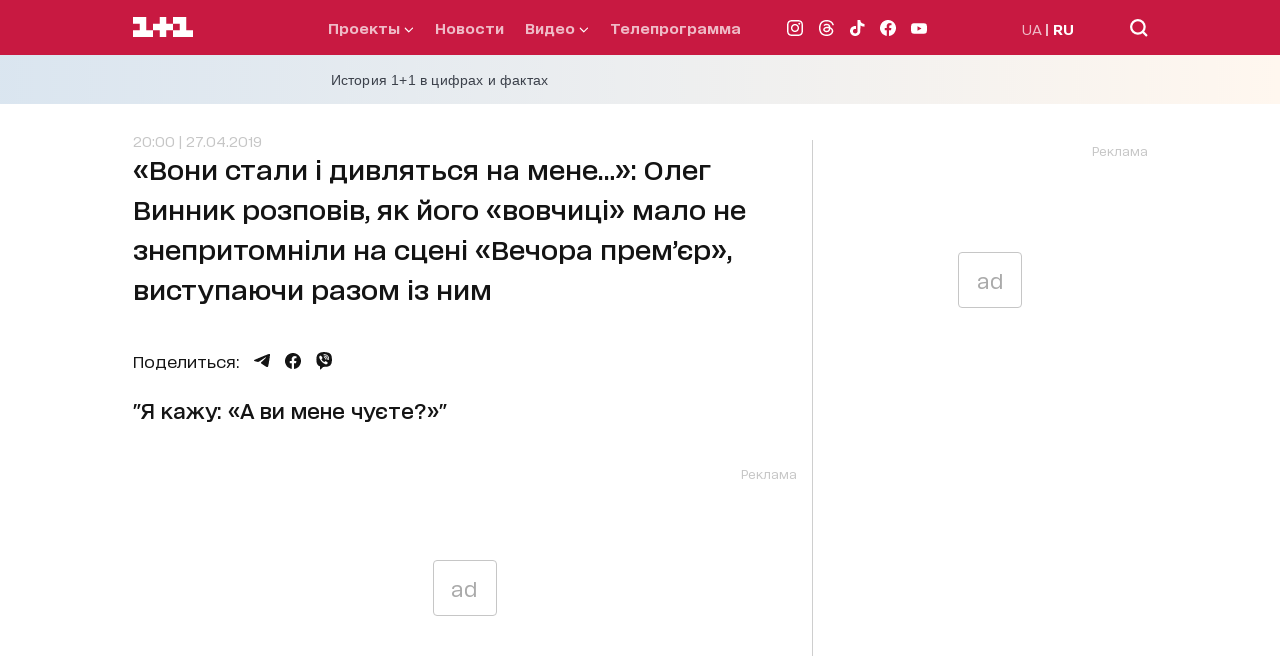

--- FILE ---
content_type: application/javascript; charset=utf-8
request_url: https://fundingchoicesmessages.google.com/f/AGSKWxWhfgdJJqy4EGR35ZTWHCDL_2fW3qHpXd9t68pTrBMOk5UU9cXOXVdSGFaGnfUNjHUPg1_NSofvXgwbq6fZWLTzd7dKKSCY7GjL4PYDXw-P2dUCMMHT7RlsgSR20L5o-udBhfoEzw==?fccs=W251bGwsbnVsbCxudWxsLG51bGwsbnVsbCxudWxsLFsxNzY4ODY1NTY1LDI4NDAwMDAwMF0sbnVsbCxudWxsLG51bGwsW251bGwsWzddXSwiaHR0cHM6Ly8xcGx1czEudWEvcnUvc3ZpdHNrZS16aGl0dHlhL25vdnlueS92b25pLXN0YWxpLWktZGl2bGF0c2EtbmEtbWVuZS1vbGVnLXZpbm5pay1yb3pwb3Zpdi1hay1qb2dvLXZvdmNpY2ktbWFsby1uZS16bmVwcml0b21uaWxpLW5hLXNjZW5pLXZlY29yYS1wcmVtZXItdmlzdHVwYXVjaS1yYXpvbS1pei1uaW0iLG51bGwsW1s4LCJNOWxrelVhWkRzZyJdLFs5LCJlbi1VUyJdLFsxOSwiMiJdLFsxNywiWzBdIl0sWzI0LCIiXSxbMjUsIltbOTUzNDAyNTMsOTUzNDAyNTVdXSJdLFsyOSwiZmFsc2UiXV1d
body_size: -213
content:
if (typeof __googlefc.fcKernelManager.run === 'function') {"use strict";this.default_ContributorServingResponseClientJs=this.default_ContributorServingResponseClientJs||{};(function(_){var window=this;
try{
var OH=function(a){this.A=_.t(a)};_.u(OH,_.J);var PH=_.Zc(OH);var QH=function(a,b,c){this.B=a;this.params=b;this.j=c;this.l=_.F(this.params,4);this.o=new _.bh(this.B.document,_.O(this.params,3),new _.Og(_.Ok(this.j)))};QH.prototype.run=function(){if(_.P(this.params,10)){var a=this.o;var b=_.ch(a);b=_.Jd(b,4);_.gh(a,b)}a=_.Pk(this.j)?_.Xd(_.Pk(this.j)):new _.Zd;_.$d(a,9);_.F(a,4)!==1&&_.H(a,4,this.l===2||this.l===3?1:2);_.Dg(this.params,5)&&(b=_.O(this.params,5),_.fg(a,6,b));return a};var RH=function(){};RH.prototype.run=function(a,b){var c,d;return _.v(function(e){c=PH(b);d=(new QH(a,c,_.A(c,_.Nk,2))).run();return e.return({ia:_.L(d)})})};_.Rk(8,new RH);
}catch(e){_._DumpException(e)}
}).call(this,this.default_ContributorServingResponseClientJs);
// Google Inc.

//# sourceURL=/_/mss/boq-content-ads-contributor/_/js/k=boq-content-ads-contributor.ContributorServingResponseClientJs.en_US.M9lkzUaZDsg.es5.O/d=1/exm=kernel_loader,loader_js_executable/ed=1/rs=AJlcJMzanTQvnnVdXXtZinnKRQ21NfsPog/m=web_iab_tcf_v2_signal_executable
__googlefc.fcKernelManager.run('\x5b\x5b\x5b8,\x22\x5bnull,\x5b\x5bnull,null,null,\\\x22https:\/\/fundingchoicesmessages.google.com\/f\/AGSKWxXABtnGxxQjyQEwsTtouDqYWzAl2fOoWzQ2-9lA4R2B7sT86sGuzNFXp77KxU-OlLw9jA-yWZF7QB_GG7cIROhRJSsfBfBCQIc9w6ezH2G3UlAZNviIH8M-Mz3n2C7KhsJNjLNnNA\\\\u003d\\\\u003d\\\x22\x5d,null,null,\x5bnull,null,null,\\\x22https:\/\/fundingchoicesmessages.google.com\/el\/AGSKWxXnkcvJu0E-1vulJ3EwYBP9p3rZ9xB2GJ4sRPUuQmMVHJS7Iv155zesKJRnKWcEIYz7Lk7zWlTU4Kde82Tpy0mwz3tMLc6XmhT4zfDD9WJEq1wOoejvvBcY4geV-5yVP-njjEsLEA\\\\u003d\\\\u003d\\\x22\x5d,null,\x5bnull,\x5b7\x5d\x5d\x5d,\\\x221plus1.ua\\\x22,1,\\\x22en\\\x22,null,null,null,null,1\x5d\x22\x5d\x5d,\x5bnull,null,null,\x22https:\/\/fundingchoicesmessages.google.com\/f\/AGSKWxVouUOVcF3yoIhkTaH_pqF0qWG9M_V14hf3tp-luwEUSgYFFbmtV38XrOFUUxNJTrL68ksftbKqUSWSe2NaMoaABKZnDZyRIlrc4K86M5Z5HrIL35bGnO5t8iOAd2HVVIQ0qAuDnA\\u003d\\u003d\x22\x5d\x5d');}

--- FILE ---
content_type: application/javascript; charset=utf-8
request_url: https://fundingchoicesmessages.google.com/f/AGSKWxX2xKAHEnMX_J-AiNnUfXf-XiRsiwHxCY-x_jrjNrAs6E5dOQZPLsefWpf_PKt1ZvDxAFFkKhi9wO66m6rTtJ3uRRhiX42AcVOH2oSp-LBvwPMH61KuFLEZ0weAz8j4Y_Vq4-9RKZ3bgtI60pqmibls4ZAoH32PDin5J8J867fTBu8v2rNB6M5qPuFc/__ad_iframe._160x1600..popunder.js/ad_req.-article-ads-
body_size: -1292
content:
window['a0e0d40a-6fda-4535-9900-2d44c0bc9dbc'] = true;